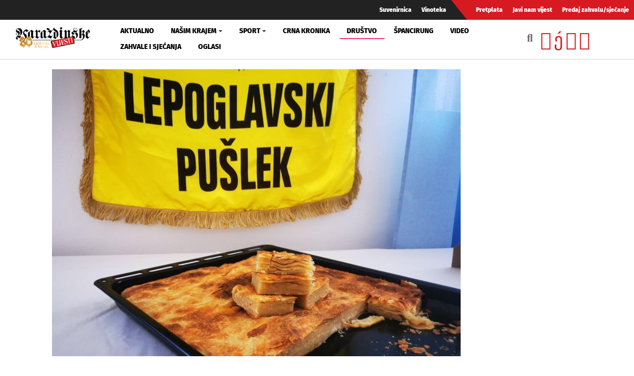

--- FILE ---
content_type: text/html; charset=utf-8
request_url: https://www.google.com/recaptcha/api2/aframe
body_size: 265
content:
<!DOCTYPE HTML><html><head><meta http-equiv="content-type" content="text/html; charset=UTF-8"></head><body><script nonce="cFe9Fu4CvquU1pznsMuJ1A">/** Anti-fraud and anti-abuse applications only. See google.com/recaptcha */ try{var clients={'sodar':'https://pagead2.googlesyndication.com/pagead/sodar?'};window.addEventListener("message",function(a){try{if(a.source===window.parent){var b=JSON.parse(a.data);var c=clients[b['id']];if(c){var d=document.createElement('img');d.src=c+b['params']+'&rc='+(localStorage.getItem("rc::a")?sessionStorage.getItem("rc::b"):"");window.document.body.appendChild(d);sessionStorage.setItem("rc::e",parseInt(sessionStorage.getItem("rc::e")||0)+1);localStorage.setItem("rc::h",'1768884662579');}}}catch(b){}});window.parent.postMessage("_grecaptcha_ready", "*");}catch(b){}</script></body></html>